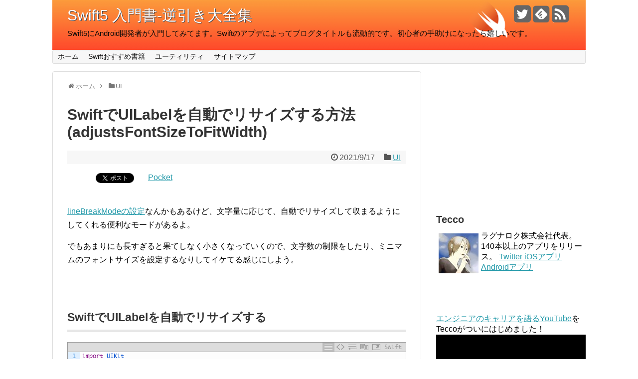

--- FILE ---
content_type: text/html; charset=UTF-8
request_url: https://swift.tecc0.com/?p=660
body_size: 18219
content:
<!DOCTYPE html>
<html dir="ltr" lang="ja"
	prefix="og: https://ogp.me/ns#" >
<head>
<meta charset="UTF-8">
<link rel="alternate" type="application/rss+xml" title="Swift5 入門書-逆引き大全集 RSS Feed" href="https://swift.tecc0.com/?feed=rss2" />
<link rel="pingback" href="https://swift.tecc0.com/xmlrpc.php" />
<meta name="description" content="lineBreakModeの設定なんかもあるけど、文字量に応じて、自動でリサイズして収まるようにしてくれる便利なモードがあるよ。でもあまりにも長すぎると果てしなく小さくなっていくので、文字数の制限をしたり、ミニマムのフォ" />
<meta name="keywords" content="UI" />
<link rel="stylesheet" href="https://swift.tecc0.com/wp-content/themes/simplicity-3/style.css">
<link rel="stylesheet" href="https://swift.tecc0.com/wp-content/themes/simplicity-3/webfonts/css/font-awesome.min.css">
<link rel="stylesheet" href="https://swift.tecc0.com/wp-content/themes/simplicity-3/webfonts/icomoon/style.css">
<link rel="stylesheet" href="https://swift.tecc0.com/wp-content/themes/simplicity-3/css/extension.css">
<link rel="stylesheet" href="https://swift.tecc0.com/wp-content/themes/simplicity-3/css/responsive-pc.css">
<link rel="stylesheet" href="https://swift.tecc0.com/wp-content/themes/simplicity-3/css/print.css" type="text/css" media="print" />
  <meta name="viewport" content="width=1280, maximum-scale=1, user-scalable=yes">
<!-- Twitter Card -->
<meta name="twitter:card" content="summary">
<meta name="twitter:description" content="lineBreakModeの設定なんかもあるけど、文字量に応じて、自動でリサイズして収まるようにしてくれる便利なモードがあるよ。でもあまりにも長すぎると果てしなく小さくなっていくので、文字数の制限をしたり、ミニマムのフォ">
<meta name="twitter:title" content="SwiftでUILabelを自動でリサイズする方法(adjustsFontSizeToFitWidth)">
<meta name="twitter:url" content="https://swift.tecc0.com/?p=660">
<meta name="twitter:image" content="https://swift.tecc0.com/wp-content/uploads/2016/12/a9893457fa0122b97594a1ea0ba16b68.png">
<meta name="twitter:domain" content="swift.tecc0.com">
<meta name="twitter:creator" content="@tecco_master">
<meta name="twitter:site" content="@tecco_master">
<!-- /Twitter Card -->

<title>SwiftでUILabelを自動でリサイズする方法(adjustsFontSizeToFitWidth) | Swift5 入門書-逆引き大全集</title>

		<!-- All in One SEO 4.3.1.1 - aioseo.com -->
		<meta name="description" content="lineBreakModeの設定なんかもあるけど、文字量に応じて、自動でリサイズして収まるようにしてくれる便利" />
		<meta name="robots" content="max-image-preview:large" />
		<link rel="canonical" href="https://swift.tecc0.com/?p=660" />
		<meta name="generator" content="All in One SEO (AIOSEO) 4.3.1.1 " />
		<meta property="og:locale" content="ja_JP" />
		<meta property="og:site_name" content="Swift5 入門書-逆引き大全集 | Swift5にAndroid開発者が入門してみてます。Swiftのアプデによってブログタイトルも流動的です。初心者の手助けになったら嬉しいです。" />
		<meta property="og:type" content="article" />
		<meta property="og:title" content="SwiftでUILabelを自動でリサイズする方法(adjustsFontSizeToFitWidth) | Swift5 入門書-逆引き大全集" />
		<meta property="og:description" content="lineBreakModeの設定なんかもあるけど、文字量に応じて、自動でリサイズして収まるようにしてくれる便利" />
		<meta property="og:url" content="https://swift.tecc0.com/?p=660" />
		<meta property="fb:app_id" content="413449638787622" />
		<meta property="og:image" content="https://swift.tecc0.com/wp-content/uploads/2015/07/swi.jpg" />
		<meta property="og:image:secure_url" content="https://swift.tecc0.com/wp-content/uploads/2015/07/swi.jpg" />
		<meta property="og:image:width" content="600" />
		<meta property="og:image:height" content="337" />
		<meta property="article:published_time" content="1970-01-01T00:00:00+00:00" />
		<meta property="article:modified_time" content="1970-01-01T00:00:00+00:00" />
		<meta name="twitter:card" content="summary" />
		<meta name="twitter:title" content="SwiftでUILabelを自動でリサイズする方法(adjustsFontSizeToFitWidth) | Swift5 入門書-逆引き大全集" />
		<meta name="twitter:description" content="lineBreakModeの設定なんかもあるけど、文字量に応じて、自動でリサイズして収まるようにしてくれる便利" />
		<meta name="twitter:image" content="https://swift.tecc0.com/wp-content/uploads/2015/07/swi.jpg" />
		<script type="application/ld+json" class="aioseo-schema">
			{"@context":"https:\/\/schema.org","@graph":[{"@type":"Article","@id":"https:\/\/swift.tecc0.com\/?p=660#article","name":"Swift\u3067UILabel\u3092\u81ea\u52d5\u3067\u30ea\u30b5\u30a4\u30ba\u3059\u308b\u65b9\u6cd5(adjustsFontSizeToFitWidth) | Swift5 \u5165\u9580\u66f8-\u9006\u5f15\u304d\u5927\u5168\u96c6","headline":"Swift\u3067UILabel\u3092\u81ea\u52d5\u3067\u30ea\u30b5\u30a4\u30ba\u3059\u308b\u65b9\u6cd5(adjustsFontSizeToFitWidth)","author":{"@id":"https:\/\/swift.tecc0.com\/?author=1#author"},"publisher":{"@id":"https:\/\/swift.tecc0.com\/#organization"},"image":{"@type":"ImageObject","url":"https:\/\/swift.tecc0.com\/wp-content\/uploads\/2016\/12\/a9893457fa0122b97594a1ea0ba16b68.png","@id":"https:\/\/swift.tecc0.com\/#articleImage","width":223,"height":196,"caption":"adjustsFontSizeToFitWidth"},"datePublished":"1970-01-01T00:00:00+09:00","dateModified":"1970-01-01T00:00:00+09:00","inLanguage":"ja","mainEntityOfPage":{"@id":"https:\/\/swift.tecc0.com\/?p=660#webpage"},"isPartOf":{"@id":"https:\/\/swift.tecc0.com\/?p=660#webpage"},"articleSection":"UI"},{"@type":"BreadcrumbList","@id":"https:\/\/swift.tecc0.com\/?p=660#breadcrumblist","itemListElement":[{"@type":"ListItem","@id":"https:\/\/swift.tecc0.com\/#listItem","position":1,"item":{"@type":"WebPage","@id":"https:\/\/swift.tecc0.com\/","name":"\u30db\u30fc\u30e0","description":"Swift\u5165\u9580\u7de8 \u25c6 \u30b3\u30f3\u30bd\u30fc\u30eb\u306b\u51fa\u529b\u3059\u308b\u65b9\u6cd5 \u25c6 \u5909\u6570\u3092\u5b9a\u7fa9\u30fb\u5ba3\u8a00\u30fb\u521d\u671f\u5316\u3059\u308b\u65b9\u6cd5 \u25c6","url":"https:\/\/swift.tecc0.com\/"},"nextItem":"https:\/\/swift.tecc0.com\/?p=660#listItem"},{"@type":"ListItem","@id":"https:\/\/swift.tecc0.com\/?p=660#listItem","position":2,"item":{"@type":"WebPage","@id":"https:\/\/swift.tecc0.com\/?p=660","name":"Swift\u3067UILabel\u3092\u81ea\u52d5\u3067\u30ea\u30b5\u30a4\u30ba\u3059\u308b\u65b9\u6cd5(adjustsFontSizeToFitWidth)","description":"lineBreakMode\u306e\u8a2d\u5b9a\u306a\u3093\u304b\u3082\u3042\u308b\u3051\u3069\u3001\u6587\u5b57\u91cf\u306b\u5fdc\u3058\u3066\u3001\u81ea\u52d5\u3067\u30ea\u30b5\u30a4\u30ba\u3057\u3066\u53ce\u307e\u308b\u3088\u3046\u306b\u3057\u3066\u304f\u308c\u308b\u4fbf\u5229","url":"https:\/\/swift.tecc0.com\/?p=660"},"previousItem":"https:\/\/swift.tecc0.com\/#listItem"}]},{"@type":"Organization","@id":"https:\/\/swift.tecc0.com\/#organization","name":"Swift5 \u5165\u9580\u66f8-\u9006\u5f15\u304d\u5927\u5168\u96c6","url":"https:\/\/swift.tecc0.com\/"},{"@type":"Person","@id":"https:\/\/swift.tecc0.com\/?author=1#author","url":"https:\/\/swift.tecc0.com\/?author=1","name":"Tecco","image":{"@type":"ImageObject","@id":"https:\/\/swift.tecc0.com\/?p=660#authorImage","url":"https:\/\/secure.gravatar.com\/avatar\/66066c6d0843c419fc6d8bc56f45fa5c?s=96&d=mm&r=g","width":96,"height":96,"caption":"Tecco"}},{"@type":"WebPage","@id":"https:\/\/swift.tecc0.com\/?p=660#webpage","url":"https:\/\/swift.tecc0.com\/?p=660","name":"Swift\u3067UILabel\u3092\u81ea\u52d5\u3067\u30ea\u30b5\u30a4\u30ba\u3059\u308b\u65b9\u6cd5(adjustsFontSizeToFitWidth) | Swift5 \u5165\u9580\u66f8-\u9006\u5f15\u304d\u5927\u5168\u96c6","description":"lineBreakMode\u306e\u8a2d\u5b9a\u306a\u3093\u304b\u3082\u3042\u308b\u3051\u3069\u3001\u6587\u5b57\u91cf\u306b\u5fdc\u3058\u3066\u3001\u81ea\u52d5\u3067\u30ea\u30b5\u30a4\u30ba\u3057\u3066\u53ce\u307e\u308b\u3088\u3046\u306b\u3057\u3066\u304f\u308c\u308b\u4fbf\u5229","inLanguage":"ja","isPartOf":{"@id":"https:\/\/swift.tecc0.com\/#website"},"breadcrumb":{"@id":"https:\/\/swift.tecc0.com\/?p=660#breadcrumblist"},"author":{"@id":"https:\/\/swift.tecc0.com\/?author=1#author"},"creator":{"@id":"https:\/\/swift.tecc0.com\/?author=1#author"},"datePublished":"1970-01-01T00:00:00+09:00","dateModified":"1970-01-01T00:00:00+09:00"},{"@type":"WebSite","@id":"https:\/\/swift.tecc0.com\/#website","url":"https:\/\/swift.tecc0.com\/","name":"Swift5 \u5165\u9580\u66f8-\u9006\u5f15\u304d\u5927\u5168\u96c6","description":"Swift5\u306bAndroid\u958b\u767a\u8005\u304c\u5165\u9580\u3057\u3066\u307f\u3066\u307e\u3059\u3002Swift\u306e\u30a2\u30d7\u30c7\u306b\u3088\u3063\u3066\u30d6\u30ed\u30b0\u30bf\u30a4\u30c8\u30eb\u3082\u6d41\u52d5\u7684\u3067\u3059\u3002\u521d\u5fc3\u8005\u306e\u624b\u52a9\u3051\u306b\u306a\u3063\u305f\u3089\u5b09\u3057\u3044\u3067\u3059\u3002","inLanguage":"ja","publisher":{"@id":"https:\/\/swift.tecc0.com\/#organization"}}]}
		</script>
		<script type="text/javascript" >
			window.ga=window.ga||function(){(ga.q=ga.q||[]).push(arguments)};ga.l=+new Date;
			ga('create', "UA-30149033-6", 'auto');
			ga('send', 'pageview');
		</script>
		<script async src="https://www.google-analytics.com/analytics.js"></script>
		<!-- All in One SEO -->

<link rel="alternate" type="application/rss+xml" title="Swift5 入門書-逆引き大全集 &raquo; フィード" href="https://swift.tecc0.com/?feed=rss2" />
<link rel="alternate" type="application/rss+xml" title="Swift5 入門書-逆引き大全集 &raquo; コメントフィード" href="https://swift.tecc0.com/?feed=comments-rss2" />
<link rel="alternate" type="application/rss+xml" title="Swift5 入門書-逆引き大全集 &raquo; SwiftでUILabelを自動でリサイズする方法(adjustsFontSizeToFitWidth) のコメントのフィード" href="https://swift.tecc0.com/?feed=rss2&#038;p=660" />
<script type="text/javascript">
window._wpemojiSettings = {"baseUrl":"https:\/\/s.w.org\/images\/core\/emoji\/14.0.0\/72x72\/","ext":".png","svgUrl":"https:\/\/s.w.org\/images\/core\/emoji\/14.0.0\/svg\/","svgExt":".svg","source":{"concatemoji":"https:\/\/swift.tecc0.com\/wp-includes\/js\/wp-emoji-release.min.js"}};
/*! This file is auto-generated */
!function(e,a,t){var n,r,o,i=a.createElement("canvas"),p=i.getContext&&i.getContext("2d");function s(e,t){var a=String.fromCharCode,e=(p.clearRect(0,0,i.width,i.height),p.fillText(a.apply(this,e),0,0),i.toDataURL());return p.clearRect(0,0,i.width,i.height),p.fillText(a.apply(this,t),0,0),e===i.toDataURL()}function c(e){var t=a.createElement("script");t.src=e,t.defer=t.type="text/javascript",a.getElementsByTagName("head")[0].appendChild(t)}for(o=Array("flag","emoji"),t.supports={everything:!0,everythingExceptFlag:!0},r=0;r<o.length;r++)t.supports[o[r]]=function(e){if(p&&p.fillText)switch(p.textBaseline="top",p.font="600 32px Arial",e){case"flag":return s([127987,65039,8205,9895,65039],[127987,65039,8203,9895,65039])?!1:!s([55356,56826,55356,56819],[55356,56826,8203,55356,56819])&&!s([55356,57332,56128,56423,56128,56418,56128,56421,56128,56430,56128,56423,56128,56447],[55356,57332,8203,56128,56423,8203,56128,56418,8203,56128,56421,8203,56128,56430,8203,56128,56423,8203,56128,56447]);case"emoji":return!s([129777,127995,8205,129778,127999],[129777,127995,8203,129778,127999])}return!1}(o[r]),t.supports.everything=t.supports.everything&&t.supports[o[r]],"flag"!==o[r]&&(t.supports.everythingExceptFlag=t.supports.everythingExceptFlag&&t.supports[o[r]]);t.supports.everythingExceptFlag=t.supports.everythingExceptFlag&&!t.supports.flag,t.DOMReady=!1,t.readyCallback=function(){t.DOMReady=!0},t.supports.everything||(n=function(){t.readyCallback()},a.addEventListener?(a.addEventListener("DOMContentLoaded",n,!1),e.addEventListener("load",n,!1)):(e.attachEvent("onload",n),a.attachEvent("onreadystatechange",function(){"complete"===a.readyState&&t.readyCallback()})),(e=t.source||{}).concatemoji?c(e.concatemoji):e.wpemoji&&e.twemoji&&(c(e.twemoji),c(e.wpemoji)))}(window,document,window._wpemojiSettings);
</script>
<style type="text/css">
img.wp-smiley,
img.emoji {
	display: inline !important;
	border: none !important;
	box-shadow: none !important;
	height: 1em !important;
	width: 1em !important;
	margin: 0 0.07em !important;
	vertical-align: -0.1em !important;
	background: none !important;
	padding: 0 !important;
}
</style>
	<link rel='stylesheet' id='urvanov_syntax_highlighter-css' href='https://swift.tecc0.com/wp-content/plugins/urvanov-syntax-highlighter/css/min/urvanov_syntax_highlighter.min.css' type='text/css' media='all' />
<link rel='stylesheet' id='crayon-theme-classic-css' href='https://swift.tecc0.com/wp-content/plugins/urvanov-syntax-highlighter/themes/classic/classic.css' type='text/css' media='all' />
<link rel='stylesheet' id='crayon-font-monaco-css' href='https://swift.tecc0.com/wp-content/plugins/urvanov-syntax-highlighter/fonts/monaco.css' type='text/css' media='all' />
<link rel='stylesheet' id='wp-block-library-css' href='https://swift.tecc0.com/wp-includes/css/dist/block-library/style.min.css' type='text/css' media='all' />
<link rel='stylesheet' id='classic-theme-styles-css' href='https://swift.tecc0.com/wp-includes/css/classic-themes.min.css' type='text/css' media='all' />
<style id='global-styles-inline-css' type='text/css'>
body{--wp--preset--color--black: #000000;--wp--preset--color--cyan-bluish-gray: #abb8c3;--wp--preset--color--white: #ffffff;--wp--preset--color--pale-pink: #f78da7;--wp--preset--color--vivid-red: #cf2e2e;--wp--preset--color--luminous-vivid-orange: #ff6900;--wp--preset--color--luminous-vivid-amber: #fcb900;--wp--preset--color--light-green-cyan: #7bdcb5;--wp--preset--color--vivid-green-cyan: #00d084;--wp--preset--color--pale-cyan-blue: #8ed1fc;--wp--preset--color--vivid-cyan-blue: #0693e3;--wp--preset--color--vivid-purple: #9b51e0;--wp--preset--gradient--vivid-cyan-blue-to-vivid-purple: linear-gradient(135deg,rgba(6,147,227,1) 0%,rgb(155,81,224) 100%);--wp--preset--gradient--light-green-cyan-to-vivid-green-cyan: linear-gradient(135deg,rgb(122,220,180) 0%,rgb(0,208,130) 100%);--wp--preset--gradient--luminous-vivid-amber-to-luminous-vivid-orange: linear-gradient(135deg,rgba(252,185,0,1) 0%,rgba(255,105,0,1) 100%);--wp--preset--gradient--luminous-vivid-orange-to-vivid-red: linear-gradient(135deg,rgba(255,105,0,1) 0%,rgb(207,46,46) 100%);--wp--preset--gradient--very-light-gray-to-cyan-bluish-gray: linear-gradient(135deg,rgb(238,238,238) 0%,rgb(169,184,195) 100%);--wp--preset--gradient--cool-to-warm-spectrum: linear-gradient(135deg,rgb(74,234,220) 0%,rgb(151,120,209) 20%,rgb(207,42,186) 40%,rgb(238,44,130) 60%,rgb(251,105,98) 80%,rgb(254,248,76) 100%);--wp--preset--gradient--blush-light-purple: linear-gradient(135deg,rgb(255,206,236) 0%,rgb(152,150,240) 100%);--wp--preset--gradient--blush-bordeaux: linear-gradient(135deg,rgb(254,205,165) 0%,rgb(254,45,45) 50%,rgb(107,0,62) 100%);--wp--preset--gradient--luminous-dusk: linear-gradient(135deg,rgb(255,203,112) 0%,rgb(199,81,192) 50%,rgb(65,88,208) 100%);--wp--preset--gradient--pale-ocean: linear-gradient(135deg,rgb(255,245,203) 0%,rgb(182,227,212) 50%,rgb(51,167,181) 100%);--wp--preset--gradient--electric-grass: linear-gradient(135deg,rgb(202,248,128) 0%,rgb(113,206,126) 100%);--wp--preset--gradient--midnight: linear-gradient(135deg,rgb(2,3,129) 0%,rgb(40,116,252) 100%);--wp--preset--duotone--dark-grayscale: url('#wp-duotone-dark-grayscale');--wp--preset--duotone--grayscale: url('#wp-duotone-grayscale');--wp--preset--duotone--purple-yellow: url('#wp-duotone-purple-yellow');--wp--preset--duotone--blue-red: url('#wp-duotone-blue-red');--wp--preset--duotone--midnight: url('#wp-duotone-midnight');--wp--preset--duotone--magenta-yellow: url('#wp-duotone-magenta-yellow');--wp--preset--duotone--purple-green: url('#wp-duotone-purple-green');--wp--preset--duotone--blue-orange: url('#wp-duotone-blue-orange');--wp--preset--font-size--small: 13px;--wp--preset--font-size--medium: 20px;--wp--preset--font-size--large: 36px;--wp--preset--font-size--x-large: 42px;--wp--preset--spacing--20: 0.44rem;--wp--preset--spacing--30: 0.67rem;--wp--preset--spacing--40: 1rem;--wp--preset--spacing--50: 1.5rem;--wp--preset--spacing--60: 2.25rem;--wp--preset--spacing--70: 3.38rem;--wp--preset--spacing--80: 5.06rem;}:where(.is-layout-flex){gap: 0.5em;}body .is-layout-flow > .alignleft{float: left;margin-inline-start: 0;margin-inline-end: 2em;}body .is-layout-flow > .alignright{float: right;margin-inline-start: 2em;margin-inline-end: 0;}body .is-layout-flow > .aligncenter{margin-left: auto !important;margin-right: auto !important;}body .is-layout-constrained > .alignleft{float: left;margin-inline-start: 0;margin-inline-end: 2em;}body .is-layout-constrained > .alignright{float: right;margin-inline-start: 2em;margin-inline-end: 0;}body .is-layout-constrained > .aligncenter{margin-left: auto !important;margin-right: auto !important;}body .is-layout-constrained > :where(:not(.alignleft):not(.alignright):not(.alignfull)){max-width: var(--wp--style--global--content-size);margin-left: auto !important;margin-right: auto !important;}body .is-layout-constrained > .alignwide{max-width: var(--wp--style--global--wide-size);}body .is-layout-flex{display: flex;}body .is-layout-flex{flex-wrap: wrap;align-items: center;}body .is-layout-flex > *{margin: 0;}:where(.wp-block-columns.is-layout-flex){gap: 2em;}.has-black-color{color: var(--wp--preset--color--black) !important;}.has-cyan-bluish-gray-color{color: var(--wp--preset--color--cyan-bluish-gray) !important;}.has-white-color{color: var(--wp--preset--color--white) !important;}.has-pale-pink-color{color: var(--wp--preset--color--pale-pink) !important;}.has-vivid-red-color{color: var(--wp--preset--color--vivid-red) !important;}.has-luminous-vivid-orange-color{color: var(--wp--preset--color--luminous-vivid-orange) !important;}.has-luminous-vivid-amber-color{color: var(--wp--preset--color--luminous-vivid-amber) !important;}.has-light-green-cyan-color{color: var(--wp--preset--color--light-green-cyan) !important;}.has-vivid-green-cyan-color{color: var(--wp--preset--color--vivid-green-cyan) !important;}.has-pale-cyan-blue-color{color: var(--wp--preset--color--pale-cyan-blue) !important;}.has-vivid-cyan-blue-color{color: var(--wp--preset--color--vivid-cyan-blue) !important;}.has-vivid-purple-color{color: var(--wp--preset--color--vivid-purple) !important;}.has-black-background-color{background-color: var(--wp--preset--color--black) !important;}.has-cyan-bluish-gray-background-color{background-color: var(--wp--preset--color--cyan-bluish-gray) !important;}.has-white-background-color{background-color: var(--wp--preset--color--white) !important;}.has-pale-pink-background-color{background-color: var(--wp--preset--color--pale-pink) !important;}.has-vivid-red-background-color{background-color: var(--wp--preset--color--vivid-red) !important;}.has-luminous-vivid-orange-background-color{background-color: var(--wp--preset--color--luminous-vivid-orange) !important;}.has-luminous-vivid-amber-background-color{background-color: var(--wp--preset--color--luminous-vivid-amber) !important;}.has-light-green-cyan-background-color{background-color: var(--wp--preset--color--light-green-cyan) !important;}.has-vivid-green-cyan-background-color{background-color: var(--wp--preset--color--vivid-green-cyan) !important;}.has-pale-cyan-blue-background-color{background-color: var(--wp--preset--color--pale-cyan-blue) !important;}.has-vivid-cyan-blue-background-color{background-color: var(--wp--preset--color--vivid-cyan-blue) !important;}.has-vivid-purple-background-color{background-color: var(--wp--preset--color--vivid-purple) !important;}.has-black-border-color{border-color: var(--wp--preset--color--black) !important;}.has-cyan-bluish-gray-border-color{border-color: var(--wp--preset--color--cyan-bluish-gray) !important;}.has-white-border-color{border-color: var(--wp--preset--color--white) !important;}.has-pale-pink-border-color{border-color: var(--wp--preset--color--pale-pink) !important;}.has-vivid-red-border-color{border-color: var(--wp--preset--color--vivid-red) !important;}.has-luminous-vivid-orange-border-color{border-color: var(--wp--preset--color--luminous-vivid-orange) !important;}.has-luminous-vivid-amber-border-color{border-color: var(--wp--preset--color--luminous-vivid-amber) !important;}.has-light-green-cyan-border-color{border-color: var(--wp--preset--color--light-green-cyan) !important;}.has-vivid-green-cyan-border-color{border-color: var(--wp--preset--color--vivid-green-cyan) !important;}.has-pale-cyan-blue-border-color{border-color: var(--wp--preset--color--pale-cyan-blue) !important;}.has-vivid-cyan-blue-border-color{border-color: var(--wp--preset--color--vivid-cyan-blue) !important;}.has-vivid-purple-border-color{border-color: var(--wp--preset--color--vivid-purple) !important;}.has-vivid-cyan-blue-to-vivid-purple-gradient-background{background: var(--wp--preset--gradient--vivid-cyan-blue-to-vivid-purple) !important;}.has-light-green-cyan-to-vivid-green-cyan-gradient-background{background: var(--wp--preset--gradient--light-green-cyan-to-vivid-green-cyan) !important;}.has-luminous-vivid-amber-to-luminous-vivid-orange-gradient-background{background: var(--wp--preset--gradient--luminous-vivid-amber-to-luminous-vivid-orange) !important;}.has-luminous-vivid-orange-to-vivid-red-gradient-background{background: var(--wp--preset--gradient--luminous-vivid-orange-to-vivid-red) !important;}.has-very-light-gray-to-cyan-bluish-gray-gradient-background{background: var(--wp--preset--gradient--very-light-gray-to-cyan-bluish-gray) !important;}.has-cool-to-warm-spectrum-gradient-background{background: var(--wp--preset--gradient--cool-to-warm-spectrum) !important;}.has-blush-light-purple-gradient-background{background: var(--wp--preset--gradient--blush-light-purple) !important;}.has-blush-bordeaux-gradient-background{background: var(--wp--preset--gradient--blush-bordeaux) !important;}.has-luminous-dusk-gradient-background{background: var(--wp--preset--gradient--luminous-dusk) !important;}.has-pale-ocean-gradient-background{background: var(--wp--preset--gradient--pale-ocean) !important;}.has-electric-grass-gradient-background{background: var(--wp--preset--gradient--electric-grass) !important;}.has-midnight-gradient-background{background: var(--wp--preset--gradient--midnight) !important;}.has-small-font-size{font-size: var(--wp--preset--font-size--small) !important;}.has-medium-font-size{font-size: var(--wp--preset--font-size--medium) !important;}.has-large-font-size{font-size: var(--wp--preset--font-size--large) !important;}.has-x-large-font-size{font-size: var(--wp--preset--font-size--x-large) !important;}
.wp-block-navigation a:where(:not(.wp-element-button)){color: inherit;}
:where(.wp-block-columns.is-layout-flex){gap: 2em;}
.wp-block-pullquote{font-size: 1.5em;line-height: 1.6;}
</style>
<link rel='stylesheet' id='wordpress-popular-posts-css-css' href='https://swift.tecc0.com/wp-content/plugins/wordpress-popular-posts/assets/css/wpp.css' type='text/css' media='all' />
<link rel='stylesheet' id='fancybox-css' href='https://swift.tecc0.com/wp-content/plugins/easy-fancybox/fancybox/1.5.4/jquery.fancybox.min.css' type='text/css' media='screen' />
<link rel='stylesheet' id='amazonjs-css' href='https://swift.tecc0.com/wp-content/plugins/amazonjs/css/amazonjs.css' type='text/css' media='all' />
<script type='text/javascript' src='https://swift.tecc0.com/wp-includes/js/jquery/jquery.min.js' id='jquery-core-js'></script>
<script type='text/javascript' src='https://swift.tecc0.com/wp-includes/js/jquery/jquery-migrate.min.js' id='jquery-migrate-js'></script>
<script type='text/javascript' id='urvanov_syntax_highlighter_js-js-extra'>
/* <![CDATA[ */
var UrvanovSyntaxHighlighterSyntaxSettings = {"version":"2.8.28","is_admin":"0","ajaxurl":"https:\/\/swift.tecc0.com\/wp-admin\/admin-ajax.php","prefix":"urvanov-syntax-highlighter-","setting":"urvanov-syntax-highlighter-setting","selected":"urvanov-syntax-highlighter-setting-selected","changed":"urvanov-syntax-highlighter-setting-changed","special":"urvanov-syntax-highlighter-setting-special","orig_value":"data-orig-value","debug":""};
var UrvanovSyntaxHighlighterSyntaxStrings = {"copy":"Copied to the clipboard","minimize":"Click To Expand Code"};
/* ]]> */
</script>
<script type='text/javascript' src='https://swift.tecc0.com/wp-content/plugins/urvanov-syntax-highlighter/js/min/urvanov_syntax_highlighter.min.js' id='urvanov_syntax_highlighter_js-js'></script>
<script type='application/json' id='wpp-json'>
{"sampling_active":0,"sampling_rate":100,"ajax_url":"https:\/\/swift.tecc0.com\/index.php?rest_route=\/wordpress-popular-posts\/v1\/popular-posts","api_url":"https:\/\/swift.tecc0.com\/index.php?rest_route=\/wordpress-popular-posts","ID":660,"token":"c2ceaa8cfd","lang":0,"debug":0}
</script>
<script type='text/javascript' src='https://swift.tecc0.com/wp-content/plugins/wordpress-popular-posts/assets/js/wpp.min.js' id='wpp-js-js'></script>
<link rel="https://api.w.org/" href="https://swift.tecc0.com/index.php?rest_route=/" /><link rel="alternate" type="application/json" href="https://swift.tecc0.com/index.php?rest_route=/wp/v2/posts/660" /><link rel="EditURI" type="application/rsd+xml" title="RSD" href="https://swift.tecc0.com/xmlrpc.php?rsd" />
<link rel="wlwmanifest" type="application/wlwmanifest+xml" href="https://swift.tecc0.com/wp-includes/wlwmanifest.xml" />
<meta name="generator" content="WordPress 6.1.9" />
<link rel='shortlink' href='https://swift.tecc0.com/?p=660' />
<link rel="alternate" type="application/json+oembed" href="https://swift.tecc0.com/index.php?rest_route=%2Foembed%2F1.0%2Fembed&#038;url=https%3A%2F%2Fswift.tecc0.com%2F%3Fp%3D660" />
<link rel="alternate" type="text/xml+oembed" href="https://swift.tecc0.com/index.php?rest_route=%2Foembed%2F1.0%2Fembed&#038;url=https%3A%2F%2Fswift.tecc0.com%2F%3Fp%3D660&#038;format=xml" />
        <style>
            @-webkit-keyframes bgslide {
                from {
                    background-position-x: 0;
                }
                to {
                    background-position-x: -200%;
                }
            }

            @keyframes bgslide {
                    from {
                        background-position-x: 0;
                    }
                    to {
                        background-position-x: -200%;
                    }
            }

            .wpp-widget-placeholder {
                margin: 0 auto;
                width: 60px;
                height: 3px;
                background: #dd3737;
                background: -webkit-gradient(linear, left top, right top, from(#dd3737), color-stop(10%, #571313), to(#dd3737));
                background: linear-gradient(90deg, #dd3737 0%, #571313 10%, #dd3737 100%);
                background-size: 200% auto;
                border-radius: 3px;
                -webkit-animation: bgslide 1s infinite linear;
                animation: bgslide 1s infinite linear;
            }
        </style>
        <style type="text/css">
#site-title a {
  color:#ffffff;
}
#site-description {
  color:#0a0a0a;
}
.entry-content{
  margin-left: 0;
}
</style>

<!-- BEGIN: WP Social Bookmarking Light HEAD -->


<script>
    (function (d, s, id) {
        var js, fjs = d.getElementsByTagName(s)[0];
        if (d.getElementById(id)) return;
        js = d.createElement(s);
        js.id = id;
        js.src = "//connect.facebook.net/en_US/sdk.js#xfbml=1&version=v2.7";
        fjs.parentNode.insertBefore(js, fjs);
    }(document, 'script', 'facebook-jssdk'));
</script>

<style type="text/css">
    .wp_social_bookmarking_light{
    border: 0 !important;
    padding: 10px 0 20px 0 !important;
    margin: 0 !important;
}
.wp_social_bookmarking_light div{
    float: left !important;
    border: 0 !important;
    padding: 0 !important;
    margin: 0 5px 0px 0 !important;
    min-height: 30px !important;
    line-height: 18px !important;
    text-indent: 0 !important;
}
.wp_social_bookmarking_light img{
    border: 0 !important;
    padding: 0;
    margin: 0;
    vertical-align: top !important;
}
.wp_social_bookmarking_light_clear{
    clear: both !important;
}
#fb-root{
    display: none;
}
.wsbl_twitter{
    width: 100px;
}
.wsbl_facebook_like iframe{
    max-width: none !important;
}
.wsbl_pinterest a{
    border: 0px !important;
}
</style>
<!-- END: WP Social Bookmarking Light HEAD -->
</head>
  <body class="post-template-default single single-post postid-660 single-format-standard">
    <div id="container">

      <!-- header -->
      <div id="header" class="clearfix">
        <div id="header-in">

                    <div id="h-top" style="background-image:url(https://swift.tecc0.com/wp-content/uploads/2015/07/cropped-swift_header22.png)">
            <!-- モバイルメニュー表示用のボタン -->
<div id="mobile-menu">
  <a id="mobile-menu-toggle" href="#"><span class="fa fa-bars fa-2x"></span></a>
</div>

            <div class="alignleft top-title-catchphrase">
              <!-- サイトのタイトル -->
<p id="site-title">
  <a href="https://swift.tecc0.com/">Swift5 入門書-逆引き大全集</a></p>
<!-- サイトの概要 -->
<p id="site-description">
  Swift5にAndroid開発者が入門してみてます。Swiftのアプデによってブログタイトルも流動的です。初心者の手助けになったら嬉しいです。</p>
            </div>

            <div class="alignright top-sns-follows">
                            <!-- SNSページ -->
<div class="sns-pages">
<ul class="snsp">
<li class="twitter-page"><a href="//twitter.com/tecco_master" target="_blank" title="Twitterをフォロー" rel="nofollow"><span class="fa fa-twitter-square"></span></a></li><li class="feedly-page"><a href='//feedly.com/index.html#subscription%2Ffeed%2Fhttps%3A%2F%2Fswift.tecc0.com%2F%3Ffeed%3Drss2' target='blank' title="feedlyで更新情報をフォロー" rel="nofollow"><span class="icon-feedly-square"></span></a></li><li class="rss-page"><a href="https://swift.tecc0.com/?feed=rss2" target="_blank" title="RSSで更新情報をフォロー" rel="nofollow"><span class="fa fa-rss-square fa-2x"></span></a></li>  </ul>
</div>
                          </div>

          </div><!-- /#h-top -->
        </div><!-- /#header-in -->
      </div><!-- /#header -->

      <!-- Navigation -->
<nav>
<div id="navi">
  	<div id="navi-in">
    <div class="menu-%e3%83%a1%e3%83%8b%e3%83%a5%e3%83%bc-1-container"><ul id="menu-%e3%83%a1%e3%83%8b%e3%83%a5%e3%83%bc-1" class="menu"><li id="menu-item-117" class="menu-item menu-item-type-custom menu-item-object-custom menu-item-home menu-item-117"><a href="https://swift.tecc0.com/">ホーム</a></li>
<li id="menu-item-462" class="menu-item menu-item-type-post_type menu-item-object-page menu-item-462"><a href="https://swift.tecc0.com/?page_id=435">Swiftおすすめ書籍</a></li>
<li id="menu-item-144" class="menu-item menu-item-type-taxonomy menu-item-object-category menu-item-144"><a href="https://swift.tecc0.com/?cat=17">ユーティリティ</a></li>
<li id="menu-item-434" class="menu-item menu-item-type-post_type menu-item-object-page menu-item-434"><a href="https://swift.tecc0.com/?page_id=162">サイトマップ</a></li>
</ul></div>  </div><!-- /#navi-in -->
</div><!-- /#navi -->
</nav>
<!-- /Navigation -->
      <!-- 本体部分 -->
      <div id="body">
        <div id="body-in">

          
          <!-- main -->
          <div id="main">

  <div id="breadcrumb" class="breadcrumb-category"><div itemtype="http://data-vocabulary.org/Breadcrumb" itemscope="" class="breadcrumb-home"><span class="fa fa-home fa-fw"></span><a href="https://swift.tecc0.com" itemprop="url"><span itemprop="title">ホーム</span></a><span class="sp"><span class="fa fa-angle-right"></span></span></div><div itemtype="http://data-vocabulary.org/Breadcrumb" itemscope=""><span class="fa fa-folder fa-fw"></span><a href="https://swift.tecc0.com/?cat=21" itemprop="url"><span itemprop="title">UI</span></a></div></div><!-- /#breadcrumb -->  <div id="post-660" class="post-660 post type-post status-publish format-standard hentry category-ui">
  <div class="article">
  
  <h1 class="entry-title">
        SwiftでUILabelを自動でリサイズする方法(adjustsFontSizeToFitWidth)      </h1>
  <p class="post-meta">
          <span class="post-date"><span class="fa fa-clock-o fa-fw"></span><time class="entry-date date published updated" datetime="2021-09-17T15:21:20+09:00">2021/9/17</time></span>
            <span class="category"><span class="fa fa-folder fa-fw"></span><a href="https://swift.tecc0.com/?cat=21" rel="category">UI</a></span>
    
    
    
      </p>

  
  
  
  
  <div id="the-content" class="entry-content">
  <div class='wp_social_bookmarking_light'>
            <div class="wsbl_hatena_button"><a href="//b.hatena.ne.jp/entry/https://swift.tecc0.com/?p=660" class="hatena-bookmark-button" data-hatena-bookmark-title="SwiftでUILabelを自動でリサイズする方法(adjustsFontSizeToFitWidth)" data-hatena-bookmark-layout="simple-balloon" title="このエントリーをはてなブックマークに追加"> <img src="//b.hatena.ne.jp/images/entry-button/button-only@2x.png" alt="このエントリーをはてなブックマークに追加" width="20" height="20" style="border: none;" /></a><script type="text/javascript" src="//b.hatena.ne.jp/js/bookmark_button.js" charset="utf-8" async="async"></script></div>
            <div class="wsbl_facebook_like"><div id="fb-root"></div><fb:like href="https://swift.tecc0.com/?p=660" layout="button_count" action="like" width="100" share="false" show_faces="false" ></fb:like></div>
            <div class="wsbl_twitter"><a href="https://twitter.com/share" class="twitter-share-button" data-url="https://swift.tecc0.com/?p=660" data-text="SwiftでUILabelを自動でリサイズする方法(adjustsFontSizeToFitWidth)">Tweet</a></div>
            <div class="wsbl_pocket"><a href="https://getpocket.com/save" class="pocket-btn" data-lang="en" data-save-url="https://swift.tecc0.com/?p=660" data-pocket-count="none" data-pocket-align="left" >Pocket</a><script type="text/javascript">!function(d,i){if(!d.getElementById(i)){var j=d.createElement("script");j.id=i;j.src="https://widgets.getpocket.com/v1/j/btn.js?v=1";var w=d.getElementById(i);d.body.appendChild(j);}}(document,"pocket-btn-js");</script></div>
    </div>
<br class='wp_social_bookmarking_light_clear' />
<p><a href="https://swift.tecc0.com/?p=652">lineBreakModeの設定</a>なんかもあるけど、文字量に応じて、自動でリサイズして収まるようにしてくれる便利なモードがあるよ。</p>
<p>でもあまりにも長すぎると果てしなく小さくなっていくので、文字数の制限をしたり、ミニマムのフォントサイズを設定するなりしてイケてる感じにしよう。</p>
<p>&ensp;</p>
<h3>SwiftでUILabelを自動でリサイズする</h3>
<p></p><!-- Urvanov Syntax Highlighter v2.8.28 -->

		<div id="urvanov-syntax-highlighter-693aaf964e2e8954048596" class="urvanov-syntax-highlighter-syntax crayon-theme-classic urvanov-syntax-highlighter-font-monaco urvanov-syntax-highlighter-os-mac print-yes notranslate" data-settings=" minimize scroll-mouseover" style=" margin-top: 12px; margin-bottom: 12px; font-size: 12px !important; line-height: 15px !important;">
		
			<div class="crayon-toolbar" data-settings=" show" style="font-size: 12px !important;height: 18px !important; line-height: 18px !important;"><span class="crayon-title"></span>
			<div class="crayon-tools" style="font-size: 12px !important;height: 18px !important; line-height: 18px !important;"><div class="crayon-button urvanov-syntax-highlighter-nums-button" title="行番号ON/OFF"><div class="urvanov-syntax-highlighter-button-icon"></div></div><div class="crayon-button urvanov-syntax-highlighter-plain-button" title="プレーンテキスト表示ON/OFF"><div class="urvanov-syntax-highlighter-button-icon"></div></div><div class="crayon-button urvanov-syntax-highlighter-wrap-button" title="行の折り返しON/OFF"><div class="urvanov-syntax-highlighter-button-icon"></div></div><div class="crayon-button urvanov-syntax-highlighter-expand-button" title="横に広げるON/OFF"><div class="urvanov-syntax-highlighter-button-icon"></div></div><div class="crayon-button urvanov-syntax-highlighter-copy-button" title="Copy"><div class="urvanov-syntax-highlighter-button-icon"></div></div><div class="crayon-button urvanov-syntax-highlighter-popup-button" title="新しいウィンドウでコードを開く"><div class="urvanov-syntax-highlighter-button-icon"></div></div><span class="crayon-language">Swift</span></div></div>
			<div class="crayon-info" style="min-height: 16.8px !important; line-height: 16.8px !important;"></div>
			<div class="urvanov-syntax-highlighter-plain-wrap"><textarea wrap="soft" class="urvanov-syntax-highlighter-plain print-no" data-settings="dblclick" readonly style="-moz-tab-size:4; -o-tab-size:4; -webkit-tab-size:4; tab-size:4; font-size: 12px !important; line-height: 15px !important;">
import UIKit

class ViewController: UIViewController {

    @IBOutlet weak var label: UILabel!
    
    override func viewDidLoad() {
        super.viewDidLoad()
        label.adjustsFontSizeToFitWidth = true
    }
}</textarea></div>
			<div class="urvanov-syntax-highlighter-main" style="">
				<table class="crayon-table">
					<tr class="urvanov-syntax-highlighter-row">
				<td class="crayon-nums " data-settings="show">
					<div class="urvanov-syntax-highlighter-nums-content" style="font-size: 12px !important; line-height: 15px !important;"><div class="crayon-num" data-line="urvanov-syntax-highlighter-693aaf964e2e8954048596-1">1</div><div class="crayon-num crayon-striped-num" data-line="urvanov-syntax-highlighter-693aaf964e2e8954048596-2">2</div><div class="crayon-num" data-line="urvanov-syntax-highlighter-693aaf964e2e8954048596-3">3</div><div class="crayon-num crayon-striped-num" data-line="urvanov-syntax-highlighter-693aaf964e2e8954048596-4">4</div><div class="crayon-num" data-line="urvanov-syntax-highlighter-693aaf964e2e8954048596-5">5</div><div class="crayon-num crayon-striped-num" data-line="urvanov-syntax-highlighter-693aaf964e2e8954048596-6">6</div><div class="crayon-num" data-line="urvanov-syntax-highlighter-693aaf964e2e8954048596-7">7</div><div class="crayon-num crayon-striped-num" data-line="urvanov-syntax-highlighter-693aaf964e2e8954048596-8">8</div><div class="crayon-num" data-line="urvanov-syntax-highlighter-693aaf964e2e8954048596-9">9</div><div class="crayon-num crayon-striped-num" data-line="urvanov-syntax-highlighter-693aaf964e2e8954048596-10">10</div><div class="crayon-num" data-line="urvanov-syntax-highlighter-693aaf964e2e8954048596-11">11</div></div>
				</td>
						<td class="urvanov-syntax-highlighter-code"><div class="crayon-pre" style="font-size: 12px !important; line-height: 15px !important; -moz-tab-size:4; -o-tab-size:4; -webkit-tab-size:4; tab-size:4;"><div class="crayon-line" id="urvanov-syntax-highlighter-693aaf964e2e8954048596-1"><span class="crayon-r">import</span><span class="crayon-h"> </span><span class="crayon-e">UIKit</span></div><div class="crayon-line crayon-striped-line" id="urvanov-syntax-highlighter-693aaf964e2e8954048596-2">&nbsp;</div><div class="crayon-line" id="urvanov-syntax-highlighter-693aaf964e2e8954048596-3"><span class="crayon-r">class</span><span class="crayon-h"> </span><span class="crayon-v">ViewController</span><span class="crayon-o">:</span><span class="crayon-t"> UIViewController</span><span class="crayon-h"> </span><span class="crayon-sy">{</span></div><div class="crayon-line crayon-striped-line" id="urvanov-syntax-highlighter-693aaf964e2e8954048596-4">&nbsp;</div><div class="crayon-line" id="urvanov-syntax-highlighter-693aaf964e2e8954048596-5"><span class="crayon-h">&nbsp;&nbsp;&nbsp;&nbsp;</span><span class="crayon-sy">@</span><span class="crayon-e">IBOutlet </span><span class="crayon-m">weak</span><span class="crayon-h"> </span><span class="crayon-r">var</span><span class="crayon-h"> </span><span class="crayon-v">label</span><span class="crayon-o">:</span><span class="crayon-h"> </span><span class="crayon-v">UILabel</span><span class="crayon-o">!</span></div><div class="crayon-line crayon-striped-line" id="urvanov-syntax-highlighter-693aaf964e2e8954048596-6"><span class="crayon-h">&nbsp;&nbsp;&nbsp;&nbsp;</span></div><div class="crayon-line" id="urvanov-syntax-highlighter-693aaf964e2e8954048596-7"><span class="crayon-h">&nbsp;&nbsp;&nbsp;&nbsp;</span><span class="crayon-m">override</span><span class="crayon-h"> </span><span class="crayon-r">func</span><span class="crayon-h"> </span><span class="crayon-e">viewDidLoad</span><span class="crayon-sy">(</span><span class="crayon-sy">)</span><span class="crayon-h"> </span><span class="crayon-sy">{</span></div><div class="crayon-line crayon-striped-line" id="urvanov-syntax-highlighter-693aaf964e2e8954048596-8"><span class="crayon-h">&nbsp;&nbsp;&nbsp;&nbsp;&nbsp;&nbsp;&nbsp;&nbsp;</span><span class="crayon-r">super</span><span class="crayon-sy">.</span><span class="crayon-v ">viewDidLoad</span><span class="crayon-sy">(</span><span class="crayon-sy">)</span></div><div class="crayon-line" id="urvanov-syntax-highlighter-693aaf964e2e8954048596-9"><span class="crayon-h">&nbsp;&nbsp;&nbsp;&nbsp;&nbsp;&nbsp;&nbsp;&nbsp;</span><span class="crayon-v">label</span><span class="crayon-sy">.</span><span class="crayon-v ">adjustsFontSizeToFitWidth</span><span class="crayon-h"> </span><span class="crayon-o">=</span><span class="crayon-h"> </span><span class="crayon-t">true</span></div><div class="crayon-line crayon-striped-line" id="urvanov-syntax-highlighter-693aaf964e2e8954048596-10"><span class="crayon-h">&nbsp;&nbsp;&nbsp;&nbsp;</span><span class="crayon-sy">}</span></div><div class="crayon-line" id="urvanov-syntax-highlighter-693aaf964e2e8954048596-11"><span class="crayon-sy">}</span></div></div></td>
					</tr>
				</table>
			</div>
		</div>
<!-- [Format Time: 0.0023 seconds] -->
<p>こんな感じで、 <strong>.adjustsFontSizeToFitWidth = true</strong> にすることで自動でリサイズするようになるよ。</p>
<p><a href="https://swift.tecc0.com/wp-content/uploads/2016/12/a9893457fa0122b97594a1ea0ba16b68.png"><img decoding="async" class="alignnone size-full wp-image-661" src="https://swift.tecc0.com/wp-content/uploads/2016/12/a9893457fa0122b97594a1ea0ba16b68.png" alt="adjustsFontSizeToFitWidth" width="223" height="196" /></a></p>
<p>こんな感じでWidthに合わせて、<strong>フォントサイズを自動で設定</strong>してくれるよ。</p>
<p>&ensp;</p><!-- Urvanov Syntax Highlighter v2.8.28 -->

		<div id="urvanov-syntax-highlighter-693aaf964e2f3230299563" class="urvanov-syntax-highlighter-syntax crayon-theme-classic urvanov-syntax-highlighter-font-monaco urvanov-syntax-highlighter-os-mac print-yes notranslate" data-settings=" minimize scroll-mouseover" style=" margin-top: 12px; margin-bottom: 12px; font-size: 12px !important; line-height: 15px !important;">
		
			<div class="crayon-toolbar" data-settings=" show" style="font-size: 12px !important;height: 18px !important; line-height: 18px !important;"><span class="crayon-title"></span>
			<div class="crayon-tools" style="font-size: 12px !important;height: 18px !important; line-height: 18px !important;"><div class="crayon-button urvanov-syntax-highlighter-nums-button" title="行番号ON/OFF"><div class="urvanov-syntax-highlighter-button-icon"></div></div><div class="crayon-button urvanov-syntax-highlighter-plain-button" title="プレーンテキスト表示ON/OFF"><div class="urvanov-syntax-highlighter-button-icon"></div></div><div class="crayon-button urvanov-syntax-highlighter-wrap-button" title="行の折り返しON/OFF"><div class="urvanov-syntax-highlighter-button-icon"></div></div><div class="crayon-button urvanov-syntax-highlighter-expand-button" title="横に広げるON/OFF"><div class="urvanov-syntax-highlighter-button-icon"></div></div><div class="crayon-button urvanov-syntax-highlighter-copy-button" title="Copy"><div class="urvanov-syntax-highlighter-button-icon"></div></div><div class="crayon-button urvanov-syntax-highlighter-popup-button" title="新しいウィンドウでコードを開く"><div class="urvanov-syntax-highlighter-button-icon"></div></div><span class="crayon-language">Swift</span></div></div>
			<div class="crayon-info" style="min-height: 16.8px !important; line-height: 16.8px !important;"></div>
			<div class="urvanov-syntax-highlighter-plain-wrap"><textarea wrap="soft" class="urvanov-syntax-highlighter-plain print-no" data-settings="dblclick" readonly style="-moz-tab-size:4; -o-tab-size:4; -webkit-tab-size:4; tab-size:4; font-size: 12px !important; line-height: 15px !important;">
label.minimumScaleFactor = 0.5</textarea></div>
			<div class="urvanov-syntax-highlighter-main" style="">
				<table class="crayon-table">
					<tr class="urvanov-syntax-highlighter-row">
				<td class="crayon-nums " data-settings="show">
					<div class="urvanov-syntax-highlighter-nums-content" style="font-size: 12px !important; line-height: 15px !important;"><div class="crayon-num" data-line="urvanov-syntax-highlighter-693aaf964e2f3230299563-1">1</div></div>
				</td>
						<td class="urvanov-syntax-highlighter-code"><div class="crayon-pre" style="font-size: 12px !important; line-height: 15px !important; -moz-tab-size:4; -o-tab-size:4; -webkit-tab-size:4; tab-size:4;"><div class="crayon-line" id="urvanov-syntax-highlighter-693aaf964e2f3230299563-1"><span class="crayon-v">label</span><span class="crayon-sy">.</span><span class="crayon-v ">minimumScaleFactor</span><span class="crayon-h"> </span><span class="crayon-o">=</span><span class="crayon-h"> </span><span class="crayon-cn">0.5</span></div></div></td>
					</tr>
				</table>
			</div>
		</div>
<!-- [Format Time: 0.0001 seconds] -->
<p>みたいに設定すると、自動リサイズのミニマムのフォントサイズを設定できるよ。</p>
<p>これで表示できない文はlineBreakModeによって決まるよ。</p>
  </div>

  <!-- ページリンク -->

      <div id="widget-under-article" class="widgets">
    <div id="text-8" class="widget-under-article widget_text">			<div class="textwidget"><br><b>【お願い】</b><br>
<div style="margin-top: 16px;">
1ミリでも役に立ったら<a target="_blank" href="https://tecc0.page.link/twitter" rel="noopener">Twitter</a>のフォローか<a target="_blank" href="https://tecc0.page.link/youtube" rel="noopener">YouTubeチャンネル</a>の登録のどちらかをお願いします！(<b>エンジニアに役立つ情報</b>を発信しています)
</div></div>
		</div>    </div>
  
    <!-- 文章下広告 -->
                     <div class="ad-article-bottom ad-space">
          <div class="ad-label">スポンサーリンク</div>
          <div class="ad-left ad-pc adsense-336">			<div class="textwidget"><script async src="//pagead2.googlesyndication.com/pagead/js/adsbygoogle.js"></script>
<!-- レクタングル -->
<ins class="adsbygoogle"
     style="display:inline-block;width:336px;height:280px"
     data-ad-client="ca-pub-1330725444859226"
     data-ad-slot="9035515968"></ins>
<script>
(adsbygoogle = window.adsbygoogle || []).push({});
</script></div>
		</div>
          <div class="ad-right ad-pc adsense-336">			<div class="textwidget"><script async src="//pagead2.googlesyndication.com/pagead/js/adsbygoogle.js"></script>
<!-- レクタングル -->
<ins class="adsbygoogle"
     style="display:inline-block;width:336px;height:280px"
     data-ad-client="ca-pub-1330725444859226"
     data-ad-slot="9035515968"></ins>
<script>
(adsbygoogle = window.adsbygoogle || []).push({});
</script></div>
		</div>
          <div class="clear"></div>
        </div>
            

  
  <div id="sns-group" class="sns-group sns-group-bottom">
  <div class="sns-buttons sns-buttons-pc">
    <ul class="snsb clearfix">
        <li class="twitter-btn"><a href="//twitter.com/share" class="twitter-share-button" data-via="" data-url="https://swift.tecc0.com/?p=660" data-text="SwiftでUILabelを自動でリサイズする方法(adjustsFontSizeToFitWidth)" data-count="vertical">Tweet</a><script type="text/javascript" src="//platform.twitter.com/widgets.js"></script>
    </li>
        <li class="facebook-btn"><div class="fb-like" data-href="https://swift.tecc0.com/?p=660" data-layout="box_count" data-action="like" data-show-faces="false" data-share="false"></div></li>
            <li class="google-plus-btn"><script type="text/javascript" src="//apis.google.com/js/plusone.js"></script>
      <div class="g-plusone" data-size="tall" data-href="https://swift.tecc0.com/?p=660"></div>
    </li>
            <li class="hatena-btn"> <a href="//b.hatena.ne.jp/entry/https://swift.tecc0.com/?p=660" class="hatena-bookmark-button" data-hatena-bookmark-title="SwiftでUILabelを自動でリサイズする方法(adjustsFontSizeToFitWidth)｜Swift5 入門書-逆引き大全集" data-hatena-bookmark-layout="vertical-balloon" title="このエントリーをはてなブックマークに追加"><img src="//b.st-hatena.com/images/entry-button/button-only.gif" alt="このエントリーをはてなブックマークに追加" style="border: none;" /></a><script type="text/javascript" src="//b.st-hatena.com/js/bookmark_button.js" async="async"></script>
    </li>
            <li class="pocket-btn"><a data-pocket-label="pocket" data-pocket-count="vertical" class="pocket-btn" data-lang="en"></a>
<script type="text/javascript">!function(d,i){if(!d.getElementById(i)){var j=d.createElement("script");j.id=i;j.src="//widgets.getpocket.com/v1/j/btn.js?v=1";var w=d.getElementById(i);d.body.appendChild(j);}}(document,"pocket-btn-js");</script>
    </li>
                  </ul>
</div>

  <!-- SNSページ -->
<div class="sns-pages">
<ul class="snsp">
<li class="twitter-page"><a href="//twitter.com/tecco_master" target="_blank" title="Twitterをフォロー" rel="nofollow"><span class="fa fa-twitter-square"></span></a></li><li class="feedly-page"><a href='//feedly.com/index.html#subscription%2Ffeed%2Fhttps%3A%2F%2Fswift.tecc0.com%2F%3Ffeed%3Drss2' target='blank' title="feedlyで更新情報をフォロー" rel="nofollow"><span class="icon-feedly-square"></span></a></li><li class="rss-page"><a href="https://swift.tecc0.com/?feed=rss2" target="_blank" title="RSSで更新情報をフォロー" rel="nofollow"><span class="fa fa-rss-square fa-2x"></span></a></li>  </ul>
</div>
  </div>

  
  <p class="footer-post-meta">

        <span class="post-tag"></span>
    
    <span class="post-author vcard author"><span class="fn"><span class="fa fa-user fa-fw"></span><a href="https://twitter.com/tecco_master" target="_blank" rel="nofollow">@tecco_master</a>
</span></span>

    
      </p>

  </div><!-- .article -->
  </div><!-- .post -->
      <section id="under-entry-body">

            <div id="related-entries">
        <h3>関連記事</h3>
                <div class="related-entry">
      <div class="related-entry-thumb">
        <a href="https://swift.tecc0.com/?p=674" title="SwiftでUIButtonの背景色・背景画像を変更する方法">
                <img src="https://swift.tecc0.com/wp-content/themes/simplicity-3/images/no-image.png" alt="NO IMAGE" class="no-image related-entry-no-image" />
                </a>
      </div><!-- /.related-entry-thumb -->

      <div class="related-entry-content">
        <h4 class="related-entry-title">
          <a href="https://swift.tecc0.com/?p=674" class="related-entry-title-link" title="SwiftでUIButtonの背景色・背景画像を変更する方法">
          SwiftでUIButtonの背景色・背景画像を変更する方法          </a></h4>
        <p class="related-entry-snippet">
       今回はUIButtonで背景色と背景画像を変更する方法だよ。

静的なものはStoryBoardで良いと思うよ。


Swiftで...</p>

                <p class="related-entry-read"><a href="https://swift.tecc0.com/?p=674">記事を読む</a></p>
        
      </div><!-- /.related-entry-content -->
    </div><!-- /.elated-entry -->

      <div class="related-entry">
      <div class="related-entry-thumb">
        <a href="https://swift.tecc0.com/?p=689" title="SwiftでUISwitchの使い方(value change)">
                <img src="https://swift.tecc0.com/wp-content/themes/simplicity-3/images/no-image.png" alt="NO IMAGE" class="no-image related-entry-no-image" />
                </a>
      </div><!-- /.related-entry-thumb -->

      <div class="related-entry-content">
        <h4 class="related-entry-title">
          <a href="https://swift.tecc0.com/?p=689" class="related-entry-title-link" title="SwiftでUISwitchの使い方(value change)">
          SwiftでUISwitchの使い方(value change)          </a></h4>
        <p class="related-entry-snippet">
       設定画面などで頻繁に利用する便利なON / OFFのUI部品がUISwitchだよ。

基本的にはtrue / falseのBoolを返...</p>

                <p class="related-entry-read"><a href="https://swift.tecc0.com/?p=689">記事を読む</a></p>
        
      </div><!-- /.related-entry-content -->
    </div><!-- /.elated-entry -->

      <div class="related-entry">
      <div class="related-entry-thumb">
        <a href="https://swift.tecc0.com/?p=686" title="SwiftでUIStepperのvalueを取得する方法">
                <img src="https://swift.tecc0.com/wp-content/themes/simplicity-3/images/no-image.png" alt="NO IMAGE" class="no-image related-entry-no-image" />
                </a>
      </div><!-- /.related-entry-thumb -->

      <div class="related-entry-content">
        <h4 class="related-entry-title">
          <a href="https://swift.tecc0.com/?p=686" class="related-entry-title-link" title="SwiftでUIStepperのvalueを取得する方法">
          SwiftでUIStepperのvalueを取得する方法          </a></h4>
        <p class="related-entry-snippet">
       UIStepperは数字なんかをカウントしたりするのに便利なUI部品だよ。

これ自体では、数値なんかを表示はできないから、今回はLab...</p>

                <p class="related-entry-read"><a href="https://swift.tecc0.com/?p=686">記事を読む</a></p>
        
      </div><!-- /.related-entry-content -->
    </div><!-- /.elated-entry -->

      <div class="related-entry">
      <div class="related-entry-thumb">
        <a href="https://swift.tecc0.com/?p=682" title="SwiftでUIButtonを角丸に(Corner radius)する方法">
                <img src="https://swift.tecc0.com/wp-content/themes/simplicity-3/images/no-image.png" alt="NO IMAGE" class="no-image related-entry-no-image" />
                </a>
      </div><!-- /.related-entry-thumb -->

      <div class="related-entry-content">
        <h4 class="related-entry-title">
          <a href="https://swift.tecc0.com/?p=682" class="related-entry-title-link" title="SwiftでUIButtonを角丸に(Corner radius)する方法">
          SwiftでUIButtonを角丸に(Corner radius)する方法          </a></h4>
        <p class="related-entry-snippet">
       はい、みんな大好き角丸です。

これはみんな大好きなんで、StoryBoard上でもできるよ。


SwiftでUIButtonを...</p>

                <p class="related-entry-read"><a href="https://swift.tecc0.com/?p=682">記事を読む</a></p>
        
      </div><!-- /.related-entry-content -->
    </div><!-- /.elated-entry -->

      <div class="related-entry">
      <div class="related-entry-thumb">
        <a href="https://swift.tecc0.com/?p=672" title="SwiftでUIButtonのisEnabledの切り替えをする方法">
                <img src="https://swift.tecc0.com/wp-content/themes/simplicity-3/images/no-image.png" alt="NO IMAGE" class="no-image related-entry-no-image" />
                </a>
      </div><!-- /.related-entry-thumb -->

      <div class="related-entry-content">
        <h4 class="related-entry-title">
          <a href="https://swift.tecc0.com/?p=672" class="related-entry-title-link" title="SwiftでUIButtonのisEnabledの切り替えをする方法">
          SwiftでUIButtonのisEnabledの切り替えをする方法          </a></h4>
        <p class="related-entry-snippet">
       必要条件を満たしていないときにボタンが押せない、みたいな処理をするのはよくあることだと思う。

isEnabledで簡単に実現できるよ。...</p>

                <p class="related-entry-read"><a href="https://swift.tecc0.com/?p=672">記事を読む</a></p>
        
      </div><!-- /.related-entry-content -->
    </div><!-- /.elated-entry -->

      <div class="related-entry">
      <div class="related-entry-thumb">
        <a href="https://swift.tecc0.com/?p=692" title="SwiftでUISegmentedControlの使い方">
                <img src="https://swift.tecc0.com/wp-content/themes/simplicity-3/images/no-image.png" alt="NO IMAGE" class="no-image related-entry-no-image" />
                </a>
      </div><!-- /.related-entry-thumb -->

      <div class="related-entry-content">
        <h4 class="related-entry-title">
          <a href="https://swift.tecc0.com/?p=692" class="related-entry-title-link" title="SwiftでUISegmentedControlの使い方">
          SwiftでUISegmentedControlの使い方          </a></h4>
        <p class="related-entry-snippet">
       複数の中から一つ選ぶという目的で使うのが、UISegmentedControlだよ

AndroidとかのRadio Button的な役...</p>

                <p class="related-entry-read"><a href="https://swift.tecc0.com/?p=692">記事を読む</a></p>
        
      </div><!-- /.related-entry-content -->
    </div><!-- /.elated-entry -->

      <div class="related-entry">
      <div class="related-entry-thumb">
        <a href="https://swift.tecc0.com/?p=646" title="SwiftでUILabelのtextAlignmentをprogrammaticallyに変更する方法">
                <img src="https://swift.tecc0.com/wp-content/themes/simplicity-3/images/no-image.png" alt="NO IMAGE" class="no-image related-entry-no-image" />
                </a>
      </div><!-- /.related-entry-thumb -->

      <div class="related-entry-content">
        <h4 class="related-entry-title">
          <a href="https://swift.tecc0.com/?p=646" class="related-entry-title-link" title="SwiftでUILabelのtextAlignmentをprogrammaticallyに変更する方法">
          SwiftでUILabelのtextAlignmentをprogrammaticallyに変更する方法          </a></h4>
        <p class="related-entry-snippet">
       SwiftでUILabelのtextAlignmentを設定する方法だよ。

中央揃え、左揃え、右揃えができるよ。

StoryBo...</p>

                <p class="related-entry-read"><a href="https://swift.tecc0.com/?p=646">記事を読む</a></p>
        
      </div><!-- /.related-entry-content -->
    </div><!-- /.elated-entry -->

      <div class="related-entry">
      <div class="related-entry-thumb">
        <a href="https://swift.tecc0.com/?p=679" title="SwiftでUIButtonにカスタム背景を設定する方法">
                <img src="https://swift.tecc0.com/wp-content/themes/simplicity-3/images/no-image.png" alt="NO IMAGE" class="no-image related-entry-no-image" />
                </a>
      </div><!-- /.related-entry-thumb -->

      <div class="related-entry-content">
        <h4 class="related-entry-title">
          <a href="https://swift.tecc0.com/?p=679" class="related-entry-title-link" title="SwiftでUIButtonにカスタム背景を設定する方法">
          SwiftでUIButtonにカスタム背景を設定する方法          </a></h4>
        <p class="related-entry-snippet">
       UIButtonを画像(Image Button)として、カスタムする方法だよ。

開発現場ではよくありすぎるパターンだよ、覚えよう。...</p>

                <p class="related-entry-read"><a href="https://swift.tecc0.com/?p=679">記事を読む</a></p>
        
      </div><!-- /.related-entry-content -->
    </div><!-- /.elated-entry -->

      <div class="related-entry">
      <div class="related-entry-thumb">
        <a href="https://swift.tecc0.com/?p=644" title="SwiftでUILabelのtextを変更する方法">
                <img src="https://swift.tecc0.com/wp-content/themes/simplicity-3/images/no-image.png" alt="NO IMAGE" class="no-image related-entry-no-image" />
                </a>
      </div><!-- /.related-entry-thumb -->

      <div class="related-entry-content">
        <h4 class="related-entry-title">
          <a href="https://swift.tecc0.com/?p=644" class="related-entry-title-link" title="SwiftでUILabelのtextを変更する方法">
          SwiftでUILabelのtextを変更する方法          </a></h4>
        <p class="related-entry-snippet">
       iOSの開発では頻繁にLabel(ラベル)を使うよ。

基本的なLabelのTextを変更する方法だよ。


SwiftでUILa...</p>

                <p class="related-entry-read"><a href="https://swift.tecc0.com/?p=644">記事を読む</a></p>
        
      </div><!-- /.related-entry-content -->
    </div><!-- /.elated-entry -->

      <div class="related-entry">
      <div class="related-entry-thumb">
        <a href="https://swift.tecc0.com/?p=650" title="SwiftでUILabelの背景色(backgroundColor)を変更する方法">
                <img src="https://swift.tecc0.com/wp-content/themes/simplicity-3/images/no-image.png" alt="NO IMAGE" class="no-image related-entry-no-image" />
                </a>
      </div><!-- /.related-entry-thumb -->

      <div class="related-entry-content">
        <h4 class="related-entry-title">
          <a href="https://swift.tecc0.com/?p=650" class="related-entry-title-link" title="SwiftでUILabelの背景色(backgroundColor)を変更する方法">
          SwiftでUILabelの背景色(backgroundColor)を変更する方法          </a></h4>
        <p class="related-entry-snippet">
       UILabelの背景色(backgroundColor)を変更する方法だよ。

特に難しいこともないので早速コードだよ。


Sw...</p>

                <p class="related-entry-read"><a href="https://swift.tecc0.com/?p=650">記事を読む</a></p>
        
      </div><!-- /.related-entry-content -->
    </div><!-- /.elated-entry -->

  
  <br style="clear:both;">      </div><!-- #related-entries -->
      


      
      
      <!-- post navigation -->
<div class="navigation">
      <div class="next"><a href="https://swift.tecc0.com/?p=525" rel="next"><span class="fa fa-arrow-right fa-2x pull-left"></span>Swiftでセットの要素を削除する方法</a></div>
  </div>
<!-- /post navigation -->
            </section>
    

          </div><!-- /#main -->
        <!-- sidebar -->
<aside>
<div id="sidebar">
              <div class="ad-space ad-space-sidebar">
        <div class="ad-label">スポンサーリンク</div>
        <div class="ad-sidebar adsense-300">			<div class="textwidget"><script async src="//pagead2.googlesyndication.com/pagead/js/adsbygoogle.js"></script>
<!-- スマホ用300 -->
<ins class="adsbygoogle"
     style="display:inline-block;width:300px;height:250px"
     data-ad-client="ca-pub-1330725444859226"
     data-ad-slot="2130664361"></ins>
<script>
(adsbygoogle = window.adsbygoogle || []).push({});
</script></div>
		</div>
    </div>
      
  <div id="sidebar-widget">
  <!-- ウイジェット -->
  <div id="abput_me_3000" class="widget widget_aboutme"><h4 class="widgettitle">Tecco</h4>    <style>
        .aboutme {
            clear: both
        }

        .aboutme * {
            border: 0px solid;
        }

        .aboutme img {
            padding: 0px;
        }
    </style>
    <div class='aboutme'><img width="80" height="80" style='float:left; margin:5px;' src='https://swift.tecc0.com/wp-content/uploads/2018/12/tecco2-avat.jpg'>ラグナロク株式会社代表。140本以上のアプリをリリース。 <a href="https://twitter.com/tecco_master" target="_blank" rel="noopener">Twitter</a>
<a href="https://apple.co/2BcwEFy" target="_blank" rel="noopener">iOSアプリ</a> <a href="https://play.google.com/store/apps/dev?id=8925208105863549596" target="_blank" rel="noopener">Androidアプリ
</a><div style='clear:both'></div><div style='border-top: 1px solid #eee; padding-top:5px; position:relative; height:25px'><div style='left:0; position: absolute'></div></div></div></div><div id="text-9" class="widget widget_text">			<div class="textwidget"><a target="_blank" href="https://www.youtube.com/channel/UCvQVUtlrDKPyMwDycuCdwww/featured" rel="noopener">エンジニアのキャリアを語るYouTube</a>をTeccoがついにはじめました！
<br>
<a target="_blank" href="https://www.youtube.com/channel/UCvQVUtlrDKPyMwDycuCdwww/featured" rel="noopener"><img src="https://swift.tecc0.com/wp-content/uploads/2021/09/9fbde6418caa37bcbb15f384b2dd5295.png" /></a>
<br><br>
<a href="https://camecon.me"><img src="https://swift.tecc0.com/wp-content/uploads/2020/08/camecon_banner-1.png"></a></div>
		</div><div id="text-6" class="widget widget_text"><h4 class="widgettitle">Swift5対応本！</h4>			<div class="textwidget"><div data-role="amazonjs" data-asin="B081GK7636" data-locale="JP" data-tmpl="Small" data-img-size="" class="asin_B081GK7636_JP_Small amazonjs_item"><div class="amazonjs_indicator"><span class="amazonjs_indicator_img"></span><a class="amazonjs_indicator_title" href="#">詳解 Swift 第5版</a><span class="amazonjs_indicator_footer"></span></div></div>
</div>
		</div><div id="search-2" class="widget widget_search"><form method="get" id="searchform" action="https://swift.tecc0.com/">
	<input type="text" placeholder="ブログ内を検索" name="s" id="s">
	<input type="submit" id="searchsubmit" value="">
</form></div>
<div id="wpp-2" class="widget popular-posts">
<h4 class="widgettitle">人気記事</h4>


<ul class="wpp-list wpp-list-with-thumbnails">
<li>
<a href="https://swift.tecc0.com/?p=881" target="_self"><img src="https://swift.tecc0.com/wp-content/plugins/wordpress-popular-posts/no_thumb.jpg" width="48" height="48" alt="" class="wpp-thumbnail wpp_featured wpp_def_no_src" loading="lazy" /></a>
<a href="https://swift.tecc0.com/?p=881" class="wpp-post-title" target="_self">SwiftでString, Intの型変換(キャスト)をする方法</a>
</li>
<li>
<a href="https://swift.tecc0.com/?p=357" target="_self"><img src="https://swift.tecc0.com/wp-content/plugins/wordpress-popular-posts/no_thumb.jpg" width="48" height="48" alt="" class="wpp-thumbnail wpp_featured wpp_def_no_src" loading="lazy" /></a>
<a href="https://swift.tecc0.com/?p=357" class="wpp-post-title" target="_self">Swiftで三項演算子を使う方法</a>
</li>
<li>
<a href="https://swift.tecc0.com/?p=476" target="_self"><img src="https://swift.tecc0.com/wp-content/plugins/wordpress-popular-posts/no_thumb.jpg" width="48" height="48" alt="" class="wpp-thumbnail wpp_featured wpp_def_no_src" loading="lazy" /></a>
<a href="https://swift.tecc0.com/?p=476" class="wpp-post-title" target="_self">Swiftで四捨五入・切り上げ・切り捨てをする方法 (+ 小数点をずらす)</a>
</li>
<li>
<a href="https://swift.tecc0.com/?p=505" target="_self"><img src="https://swift.tecc0.com/wp-content/plugins/wordpress-popular-posts/no_thumb.jpg" width="48" height="48" alt="" class="wpp-thumbnail wpp_featured wpp_def_no_src" loading="lazy" /></a>
<a href="https://swift.tecc0.com/?p=505" class="wpp-post-title" target="_self">Swiftで配列に要素を追加(add, append)する方法</a>
</li>
<li>
<a href="https://swift.tecc0.com/?p=180" target="_self"><img src="https://swift.tecc0.com/wp-content/plugins/wordpress-popular-posts/no_thumb.jpg" width="48" height="48" alt="" class="wpp-thumbnail wpp_featured wpp_def_no_src" loading="lazy" /></a>
<a href="https://swift.tecc0.com/?p=180" class="wpp-post-title" target="_self">Swiftで日時を加算したり差を取得する方法</a>
</li>
<li>
<a href="https://swift.tecc0.com/?p=469" target="_self"><img src="https://swift.tecc0.com/wp-content/plugins/wordpress-popular-posts/no_thumb.jpg" width="48" height="48" alt="" class="wpp-thumbnail wpp_featured wpp_def_no_src" loading="lazy" /></a>
<a href="https://swift.tecc0.com/?p=469" class="wpp-post-title" target="_self">Swiftで文字列が空かどうか調べる方法(isEmpty)</a>
</li>
<li>
<a href="https://swift.tecc0.com/?p=240" target="_self"><img src="https://swift.tecc0.com/wp-content/plugins/wordpress-popular-posts/no_thumb.jpg" width="48" height="48" alt="" class="wpp-thumbnail wpp_featured wpp_def_no_src" loading="lazy" /></a>
<a href="https://swift.tecc0.com/?p=240" class="wpp-post-title" target="_self">Swiftで配列をソート(sort)する方法 : (昇順・降順・逆順)</a>
</li>
<li>
<a href="https://swift.tecc0.com/?p=223" target="_self"><img src="https://swift.tecc0.com/wp-content/plugins/wordpress-popular-posts/no_thumb.jpg" width="48" height="48" alt="" class="wpp-thumbnail wpp_featured wpp_def_no_src" loading="lazy" /></a>
<a href="https://swift.tecc0.com/?p=223" class="wpp-post-title" target="_self">Swiftで配列を結合(join)する方法</a>
</li>
<li>
<a href="https://swift.tecc0.com/?p=597" target="_self"><img src="https://swift.tecc0.com/wp-content/plugins/wordpress-popular-posts/no_thumb.jpg" width="48" height="48" alt="" class="wpp-thumbnail wpp_featured wpp_def_no_src" loading="lazy" /></a>
<a href="https://swift.tecc0.com/?p=597" class="wpp-post-title" target="_self">Swiftでfor文でString(文字列)を1文字ずつ取得する方法</a>
</li>
<li>
<a href="https://swift.tecc0.com/?p=311" target="_self"><img src="https://swift.tecc0.com/wp-content/plugins/wordpress-popular-posts/no_thumb.jpg" width="48" height="48" alt="" class="wpp-thumbnail wpp_featured wpp_def_no_src" loading="lazy" /></a>
<a href="https://swift.tecc0.com/?p=311" class="wpp-post-title" target="_self">Swiftでfor in文を使った時にindexを取得する方法</a>
</li>
</ul>

</div>
<div id="text-7" class="widget widget_text">			<div class="textwidget"><script type="text/javascript">amzn_assoc_ad_type ="responsive_search_widget"; amzn_assoc_tracking_id ="tecco-22"; amzn_assoc_marketplace ="amazon"; amzn_assoc_region ="JP"; amzn_assoc_placement =""; amzn_assoc_search_type = "search_widget";amzn_assoc_width ="300"; amzn_assoc_height ="250"; amzn_assoc_default_search_category =""; amzn_assoc_default_search_key ="swift";amzn_assoc_theme ="light"; amzn_assoc_bg_color ="FFFFFF"; </script><script src="//z-fe.amazon-adsystem.com/widgets/q?ServiceVersion=20070822&Operation=GetScript&ID=OneJS&WS=1&Marketplace=JP"></script></div>
		</div>
		<div id="recent-posts-2" class="widget widget_recent_entries">
		<h4 class="widgettitle">最近の投稿</h4>
		<ul>
											<li>
					<a href="https://swift.tecc0.com/?p=892">Swiftの複合代入演算子まとめ</a>
									</li>
											<li>
					<a href="https://swift.tecc0.com/?p=888">Swiftの比較演算子一覧</a>
									</li>
											<li>
					<a href="https://swift.tecc0.com/?p=883">SwiftでInt, Float, Doubleの型変換(キャスト)をする方法</a>
									</li>
											<li>
					<a href="https://swift.tecc0.com/?p=881">SwiftでString, Intの型変換(キャスト)をする方法</a>
									</li>
											<li>
					<a href="https://swift.tecc0.com/?p=878">XcodeでPlaygroundを実行するショートカットとは？</a>
									</li>
					</ul>

		</div><div id="categories-2" class="widget widget_categories"><h4 class="widgettitle">カテゴリー</h4><form action="https://swift.tecc0.com" method="get"><label class="screen-reader-text" for="cat">カテゴリー</label><select  name='cat' id='cat' class='postform'>
	<option value='-1'>カテゴリーを選択</option>
	<option class="level-0" value="2">info</option>
	<option class="level-0" value="4">error</option>
	<option class="level-0" value="20">event</option>
	<option class="level-0" value="21">UI</option>
	<option class="level-0" value="22">Swift3</option>
	<option class="level-0" value="8">Ad</option>
	<option class="level-0" value="9">color</option>
	<option class="level-0" value="10">audio</option>
	<option class="level-0" value="12">Swift2.2</option>
	<option class="level-0" value="13">notification</option>
	<option class="level-0" value="14">library</option>
	<option class="level-0" value="15">warning</option>
	<option class="level-0" value="17">utility</option>
	<option class="level-0" value="19">appstore</option>
</select>
</form>
<script type="text/javascript">
/* <![CDATA[ */
(function() {
	var dropdown = document.getElementById( "cat" );
	function onCatChange() {
		if ( dropdown.options[ dropdown.selectedIndex ].value > 0 ) {
			dropdown.parentNode.submit();
		}
	}
	dropdown.onchange = onCatChange;
})();
/* ]]> */
</script>

			</div><div id="text-2" class="widget widget_text">			<div class="textwidget"><a class="twitter-timeline" href="https://twitter.com/tecco_master" data-widget-id="353032690095767552">@tecco_masterさんのツイート</a>
<script>!function(d,s,id){var js,fjs=d.getElementsByTagName(s)[0],p=/^http:/.test(d.location)?'http':'https';if(!d.getElementById(id)){js=d.createElement(s);js.id=id;js.src=p+"://platform.twitter.com/widgets.js";fjs.parentNode.insertBefore(js,fjs);}}(document,"script","twitter-wjs");</script></div>
		</div>  </div>

    <!--スクロール追従領域-->
  <div id="sidebar-scroll">
    <div id="text-5" class="widget widget_text"><h4>Swift5対応のおすすめ書籍</h4>			<div class="textwidget"><div data-role="amazonjs" data-asin="B07JWCXW4R" data-locale="JP" data-tmpl="Small" data-img-size="" class="asin_B07JWCXW4R_JP_Small amazonjs_item"><div class="amazonjs_indicator"><span class="amazonjs_indicator_img"></span><a class="amazonjs_indicator_title" href="#">［改訂新版］Swift実践入門 ── 直感的な文法と安全性を兼ね備えた言語 WEB+DB PRESS plus</a><span class="amazonjs_indicator_footer"></span></div></div>
<div data-role="amazonjs" data-asin="B081FG9J2V" data-locale="JP" data-tmpl="Small" data-img-size="" class="asin_B081FG9J2V_JP_Small amazonjs_item"><div class="amazonjs_indicator"><span class="amazonjs_indicator_img"></span><a class="amazonjs_indicator_title" href="#">たった2日でマスターできるiPhoneアプリ開発集中講座 Xcode 11　Swift 5対応</a><span class="amazonjs_indicator_footer"></span></div></div>
<br>
<p>その他のおすすめ本は<a href="https://swift.tecc0.com/?page_id=435">こちら</a></p></div>
		</div>  </div>
  
</div></aside><!-- /#sidebar -->
        </div><!-- /#body-in -->
      </div><!-- /#body -->

      <!-- footer -->
      <div id="footer">
        <div id="footer-in">

          
        <div class="clear"></div>
          <div id="copyright" class="wrapper">
            WordPress Theme <a href="//wp-simplicity.com/" rel="nofollow">Simplicity</a><br />

            Copyright&copy;  <a href="https://swift.tecc0.com">Swift5 入門書-逆引き大全集</a> All Rights Reserved.
                      </div>
      </div><!-- /#footer-in -->
      </div><!-- /#footer -->
      <div id="page-top">
      <a id="move-page-top"><span class="fa fa-chevron-circle-up fa-2x"></span></a>
  
</div>
          </div><!-- /#container -->
        

        <div id="fb-root"></div>
<script>(function(d, s, id) {
  var js, fjs = d.getElementsByTagName(s)[0];
  if (d.getElementById(id)) return;
  js = d.createElement(s); js.id = id;
  js.src = "//connect.facebook.net/ja_JP/sdk.js#xfbml=1&version=v2.3&appId=569002053185714";
  fjs.parentNode.insertBefore(js, fjs);
}(document, 'script', 'facebook-jssdk'));</script>
    
    
<!-- BEGIN: WP Social Bookmarking Light FOOTER -->
    <script>!function(d,s,id){var js,fjs=d.getElementsByTagName(s)[0],p=/^http:/.test(d.location)?'http':'https';if(!d.getElementById(id)){js=d.createElement(s);js.id=id;js.src=p+'://platform.twitter.com/widgets.js';fjs.parentNode.insertBefore(js,fjs);}}(document, 'script', 'twitter-wjs');</script>


<!-- END: WP Social Bookmarking Light FOOTER -->
<script type='text/javascript' src='https://swift.tecc0.com/wp-includes/js/comment-reply.min.js' id='comment-reply-js'></script>
<script type='text/javascript' src='https://swift.tecc0.com/wp-content/themes/simplicity-3/javascript.js' id='simplicity_js-js'></script>
<script type='text/javascript' src='https://swift.tecc0.com/wp-content/plugins/easy-fancybox/fancybox/1.5.4/jquery.fancybox.min.js' id='jquery-fancybox-js'></script>
<script type='text/javascript' id='jquery-fancybox-js-after'>
var fb_timeout, fb_opts={'overlayShow':true,'hideOnOverlayClick':true,'showCloseButton':true,'margin':20,'enableEscapeButton':true,'autoScale':true };
if(typeof easy_fancybox_handler==='undefined'){
var easy_fancybox_handler=function(){
jQuery([".nolightbox","a.wp-block-fileesc_html__button","a.pin-it-button","a[href*='pinterest.com\/pin\/create']","a[href*='facebook.com\/share']","a[href*='twitter.com\/share']"].join(',')).addClass('nofancybox');
jQuery('a.fancybox-close').on('click',function(e){e.preventDefault();jQuery.fancybox.close()});
/* IMG */
var fb_IMG_select=jQuery('a[href*=".jpg" i]:not(.nofancybox,li.nofancybox>a),area[href*=".jpg" i]:not(.nofancybox),a[href*=".png" i]:not(.nofancybox,li.nofancybox>a),area[href*=".png" i]:not(.nofancybox),a[href*=".webp" i]:not(.nofancybox,li.nofancybox>a),area[href*=".webp" i]:not(.nofancybox)');
fb_IMG_select.addClass('fancybox image');
var fb_IMG_sections=jQuery('.gallery,.wp-block-gallery,.tiled-gallery,.wp-block-jetpack-tiled-gallery');
fb_IMG_sections.each(function(){jQuery(this).find(fb_IMG_select).attr('rel','gallery-'+fb_IMG_sections.index(this));});
jQuery('a.fancybox,area.fancybox,.fancybox>a').each(function(){jQuery(this).fancybox(jQuery.extend(true,{},fb_opts,{'transitionIn':'elastic','transitionOut':'elastic','opacity':false,'hideOnContentClick':false,'titleShow':true,'titlePosition':'over','titleFromAlt':true,'showNavArrows':true,'enableKeyboardNav':true,'cyclic':false}))});
};};
var easy_fancybox_auto=function(){setTimeout(function(){jQuery('a#fancybox-auto,#fancybox-auto>a').first().trigger('click')},1000);};
jQuery(easy_fancybox_handler);jQuery(document).on('post-load',easy_fancybox_handler);
jQuery(easy_fancybox_auto);
</script>
<script type='text/javascript' src='https://swift.tecc0.com/wp-content/plugins/easy-fancybox/vendor/jquery.easing.min.js' id='jquery-easing-js'></script>
<script type='text/javascript' src='https://swift.tecc0.com/wp-content/plugins/easy-fancybox/vendor/jquery.mousewheel.min.js' id='jquery-mousewheel-js'></script>
<script type='text/javascript' src='https://swift.tecc0.com/wp-content/plugins/amazonjs/components/js/jquery-tmpl/jquery.tmpl.min.js' id='jquery-tmpl-js'></script>
<script type='text/javascript' id='amazonjs-js-extra'>
/* <![CDATA[ */
var amazonjsVars = {"thickboxUrl":"https:\/\/swift.tecc0.com\/wp-includes\/js\/thickbox\/","regionTemplate":{"LinkJP":"<iframe src=\"https:\/\/rcm-jp.amazon.co.jp\/e\/cm?t=tecco-22&o=9&p=8&l=as1&asins=${asins}&fc1=${fc1}&IS2=${IS2}&lt1=${lt1}&m=amazon&lc1=${lc1}&bc1=${bc1}&bg1=${bg1}&f=ifr\" style=\"width:120px;height:240px;\" scrolling=\"no\" marginwidth=\"0\" marginheight=\"0\" frameborder=\"0\"><\/iframe>"},"resource":{"BookAuthor":"\u8457\u8005","BookPublicationDate":"\u51fa\u7248\u65e5","BookPublisher":"\u51fa\u7248\u793e","NumberOfPagesValue":"${NumberOfPages}\u30da\u30fc\u30b8","ListPrice":"\u53c2\u8003\u4fa1\u683c","Price":"\u4fa1\u683c","PriceUsage":"\u4fa1\u683c\u304a\u3088\u3073\u767a\u9001\u53ef\u80fd\u6642\u671f\u306f\u8868\u793a\u3055\u308c\u305f\u65e5\u4ed8\/\u6642\u523b\u306e\u6642\u70b9\u306e\u3082\u306e\u3067\u3042\u308a\u3001\u5909\u66f4\u3055\u308c\u308b\u5834\u5408\u304c\u3042\u308a\u307e\u3059\u3002\u5546\u54c1\u306e\u8ca9\u58f2\u306b\u304a\u3044\u3066\u306f\u3001\u8cfc\u5165\u306e\u6642\u70b9\u3067 [Amazon.co.jp \u307e\u305f\u306f Javari.jp] \u306b\u8868\u793a\u3055\u308c\u3066\u3044\u308b\u4fa1\u683c\u304a\u3088\u3073\u767a\u9001\u53ef\u80fd\u6642\u671f\u306e\u60c5\u5831\u304c\u9069\u7528\u3055\u308c\u307e\u3059\u3002","PublicationDate":"\u767a\u58f2\u65e5","ReleaseDate":"\u30ea\u30ea\u30fc\u30b9\u65e5","SalesRank":"\u5546\u54c1\u30e9\u30f3\u30ad\u30f3\u30b0","SalesRankValue":"${SalesRank}\u4f4d","RunningTime":"\u6642\u9593","RunningTimeValue":"${RunningTime}\u5206","CustomerReviewTitle":"${Title} \u30ab\u30b9\u30bf\u30de\u30fc\u30ec\u30d3\u30e5\u30fc","SeeCustomerReviews":"\u30ab\u30b9\u30bf\u30de\u30fc\u30ec\u30d3\u30e5\u30fc\u3092\u898b\u308b","PriceUpdatedat":"(${UpdatedDate}\u6642\u70b9)"},"isCustomerReviewEnabled":"","isTrackEventEnabled":"","isFadeInEnabled":"","items":[null,null,null]};
/* ]]> */
</script>
<script type='text/javascript' src='https://swift.tecc0.com/wp-content/plugins/amazonjs/js/amazonjs.js' id='amazonjs-js'></script>
  </body>
</html>


--- FILE ---
content_type: text/html; charset=utf-8
request_url: https://accounts.google.com/o/oauth2/postmessageRelay?parent=https%3A%2F%2Fswift.tecc0.com&jsh=m%3B%2F_%2Fscs%2Fabc-static%2F_%2Fjs%2Fk%3Dgapi.lb.en.H0R5hnEJFgQ.O%2Fd%3D1%2Frs%3DAHpOoo9sMW3biwZqLR-weMeFfAeYoZsLKA%2Fm%3D__features__
body_size: 161
content:
<!DOCTYPE html><html><head><title></title><meta http-equiv="content-type" content="text/html; charset=utf-8"><meta http-equiv="X-UA-Compatible" content="IE=edge"><meta name="viewport" content="width=device-width, initial-scale=1, minimum-scale=1, maximum-scale=1, user-scalable=0"><script src='https://ssl.gstatic.com/accounts/o/2580342461-postmessagerelay.js' nonce="AIZVUaHhZepSSjl116UEww"></script></head><body><script type="text/javascript" src="https://apis.google.com/js/rpc:shindig_random.js?onload=init" nonce="AIZVUaHhZepSSjl116UEww"></script></body></html>

--- FILE ---
content_type: text/html; charset=utf-8
request_url: https://www.google.com/recaptcha/api2/aframe
body_size: 268
content:
<!DOCTYPE HTML><html><head><meta http-equiv="content-type" content="text/html; charset=UTF-8"></head><body><script nonce="TkEuWBsoWJ03vHoz_aZ7VA">/** Anti-fraud and anti-abuse applications only. See google.com/recaptcha */ try{var clients={'sodar':'https://pagead2.googlesyndication.com/pagead/sodar?'};window.addEventListener("message",function(a){try{if(a.source===window.parent){var b=JSON.parse(a.data);var c=clients[b['id']];if(c){var d=document.createElement('img');d.src=c+b['params']+'&rc='+(localStorage.getItem("rc::a")?sessionStorage.getItem("rc::b"):"");window.document.body.appendChild(d);sessionStorage.setItem("rc::e",parseInt(sessionStorage.getItem("rc::e")||0)+1);localStorage.setItem("rc::h",'1765453724643');}}}catch(b){}});window.parent.postMessage("_grecaptcha_ready", "*");}catch(b){}</script></body></html>

--- FILE ---
content_type: text/plain
request_url: https://www.google-analytics.com/j/collect?v=1&_v=j102&a=1729036982&t=pageview&_s=1&dl=https%3A%2F%2Fswift.tecc0.com%2F%3Fp%3D660&ul=en-us%40posix&dt=Swift%E3%81%A7UILabel%E3%82%92%E8%87%AA%E5%8B%95%E3%81%A7%E3%83%AA%E3%82%B5%E3%82%A4%E3%82%BA%E3%81%99%E3%82%8B%E6%96%B9%E6%B3%95(adjustsFontSizeToFitWidth)%20%7C%20Swift5%20%E5%85%A5%E9%96%80%E6%9B%B8-%E9%80%86%E5%BC%95%E3%81%8D%E5%A4%A7%E5%85%A8%E9%9B%86&sr=1280x720&vp=1280x720&_u=IEBAAEABAAAAACAAI~&jid=1436362335&gjid=58386532&cid=693636033.1765453721&tid=UA-30149033-6&_gid=359150458.1765453721&_r=1&_slc=1&z=1371481050
body_size: -451
content:
2,cG-7YZ5D270K8